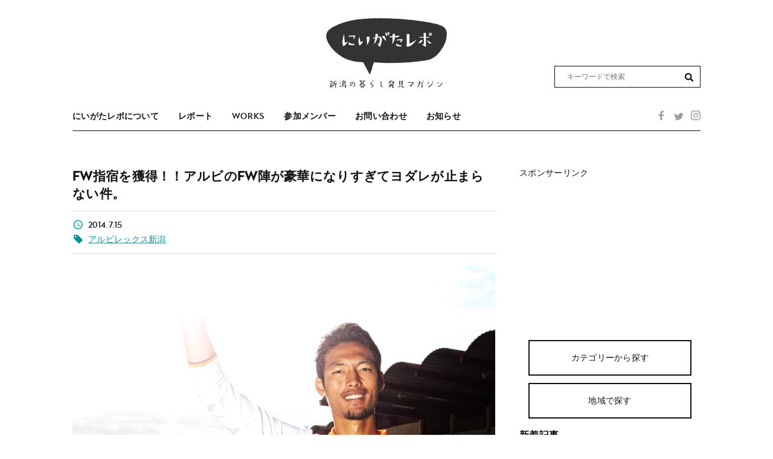

--- FILE ---
content_type: text/html; charset=UTF-8
request_url: https://niigata-repo.com/topics/topics-3874/
body_size: 9198
content:
<!doctype html>
<html lang="ja"
	prefix="og: https://ogp.me/ns#"  class="no-js">
	<head>
		<!-- Global site tag (gtag.js) - Google Analytics -->
		<script async src="https://www.googletagmanager.com/gtag/js?id=UA-136059804-1"></script>
		<script>
		  window.dataLayer = window.dataLayer || [];
		  function gtag(){dataLayer.push(arguments);}
		  gtag('js', new Date());
		
		  gtag('config', 'UA-136059804-1');
		</script>

		<meta charset="UTF-8">
		<title>FW指宿を獲得！！アルビのFW陣が豪華になりすぎてヨダレが止まらない件。 | にいがたレポ</title>

		<link href="//www.google-analytics.com" rel="dns-prefetch">

		<meta http-equiv="X-UA-Compatible" content="IE=edge,chrome=1">
		<meta name="viewport" content="width=device-width, initial-scale=1.0">
		<meta name="description" content="にいがたレポは、地域住民自らがライターとなり「体験」と「主観」でつづる、新潟をもっと楽しくするウェブマガジンです。">

		<meta name='robots' content='max-image-preview:large' />

<!-- All in One SEO Pack 3.3.5 によって Michael Torbert の Semper Fi Web Designob_start_detected [-1,-1] -->

<meta name="keywords"  content="アルビレックス新潟,指宿洋史" />

<script type="application/ld+json" class="aioseop-schema">{}</script>
<link rel="canonical" href="https://niigata-repo.com/topics/topics-3874/" />
<!-- All in One SEO Pack -->
<link rel='dns-prefetch' href='//cdnjs.cloudflare.com' />
<link rel='dns-prefetch' href='//s.w.org' />
		<script type="text/javascript">
			window._wpemojiSettings = {"baseUrl":"https:\/\/s.w.org\/images\/core\/emoji\/13.0.1\/72x72\/","ext":".png","svgUrl":"https:\/\/s.w.org\/images\/core\/emoji\/13.0.1\/svg\/","svgExt":".svg","source":{"concatemoji":"https:\/\/niigata-repo.com\/wp-includes\/js\/wp-emoji-release.min.js?ver=5.7.14"}};
			!function(e,a,t){var n,r,o,i=a.createElement("canvas"),p=i.getContext&&i.getContext("2d");function s(e,t){var a=String.fromCharCode;p.clearRect(0,0,i.width,i.height),p.fillText(a.apply(this,e),0,0);e=i.toDataURL();return p.clearRect(0,0,i.width,i.height),p.fillText(a.apply(this,t),0,0),e===i.toDataURL()}function c(e){var t=a.createElement("script");t.src=e,t.defer=t.type="text/javascript",a.getElementsByTagName("head")[0].appendChild(t)}for(o=Array("flag","emoji"),t.supports={everything:!0,everythingExceptFlag:!0},r=0;r<o.length;r++)t.supports[o[r]]=function(e){if(!p||!p.fillText)return!1;switch(p.textBaseline="top",p.font="600 32px Arial",e){case"flag":return s([127987,65039,8205,9895,65039],[127987,65039,8203,9895,65039])?!1:!s([55356,56826,55356,56819],[55356,56826,8203,55356,56819])&&!s([55356,57332,56128,56423,56128,56418,56128,56421,56128,56430,56128,56423,56128,56447],[55356,57332,8203,56128,56423,8203,56128,56418,8203,56128,56421,8203,56128,56430,8203,56128,56423,8203,56128,56447]);case"emoji":return!s([55357,56424,8205,55356,57212],[55357,56424,8203,55356,57212])}return!1}(o[r]),t.supports.everything=t.supports.everything&&t.supports[o[r]],"flag"!==o[r]&&(t.supports.everythingExceptFlag=t.supports.everythingExceptFlag&&t.supports[o[r]]);t.supports.everythingExceptFlag=t.supports.everythingExceptFlag&&!t.supports.flag,t.DOMReady=!1,t.readyCallback=function(){t.DOMReady=!0},t.supports.everything||(n=function(){t.readyCallback()},a.addEventListener?(a.addEventListener("DOMContentLoaded",n,!1),e.addEventListener("load",n,!1)):(e.attachEvent("onload",n),a.attachEvent("onreadystatechange",function(){"complete"===a.readyState&&t.readyCallback()})),(n=t.source||{}).concatemoji?c(n.concatemoji):n.wpemoji&&n.twemoji&&(c(n.twemoji),c(n.wpemoji)))}(window,document,window._wpemojiSettings);
		</script>
		<style type="text/css">
img.wp-smiley,
img.emoji {
	display: inline !important;
	border: none !important;
	box-shadow: none !important;
	height: 1em !important;
	width: 1em !important;
	margin: 0 .07em !important;
	vertical-align: -0.1em !important;
	background: none !important;
	padding: 0 !important;
}
</style>
	<link rel='stylesheet' id='wp-block-library-css'  href='https://niigata-repo.com/wp-includes/css/dist/block-library/style.min.css?ver=5.7.14' media='all' />
<link rel='stylesheet' id='contact-form-7-css'  href='https://niigata-repo.com/wp-content/plugins/contact-form-7/includes/css/styles.css?ver=5.1.6' media='all' />
<link rel='stylesheet' id='normalize-css'  href='https://niigata-repo.com/wp-content/themes/original/normalize.css?ver=1.0' media='all' />
<link rel='stylesheet' id='html5blank-css'  href='https://niigata-repo.com/wp-content/themes/original/style.css?ver=190101' media='all' />
<link rel='stylesheet' id='slick-css'  href='//cdnjs.cloudflare.com/ajax/libs/slick-carousel/1.8.1/slick.min.css?ver=5.7.14' media='all' />
<script>if (document.location.protocol != "https:") {document.location = document.URL.replace(/^http:/i, "https:");}</script><script type='text/javascript' src='https://niigata-repo.com/wp-content/themes/original/js/lib/conditionizr-4.3.0.min.js?ver=4.3.0' id='conditionizr-js'></script>
<script type='text/javascript' src='https://niigata-repo.com/wp-content/themes/original/js/lib/modernizr-2.7.1.min.js?ver=2.7.1' id='modernizr-js'></script>
<script type='text/javascript' src='https://niigata-repo.com/wp-includes/js/jquery/jquery.min.js?ver=3.5.1' id='jquery-core-js'></script>
<script type='text/javascript' src='https://niigata-repo.com/wp-includes/js/jquery/jquery-migrate.min.js?ver=3.3.2' id='jquery-migrate-js'></script>
<script type='text/javascript' src='https://niigata-repo.com/wp-content/themes/original/js/scripts.js?ver=1.0.0' id='html5blankscripts-js'></script>
<script type='text/javascript' src='https://niigata-repo.com/wp-content/themes/original/js/ofi.min.js?ver=1.0.0' id='ofi-js'></script>
<script type='text/javascript' src='//cdnjs.cloudflare.com/ajax/libs/slick-carousel/1.8.1/slick.min.js?ver=5.7.14' id='slick-js'></script>
<link rel="https://api.w.org/" href="https://niigata-repo.com/wp-json/" /><link rel="alternate" type="application/json+oembed" href="https://niigata-repo.com/wp-json/oembed/1.0/embed?url=https%3A%2F%2Fniigata-repo.com%2Ftopics%2Ftopics-3874%2F" />
<link rel="alternate" type="text/xml+oembed" href="https://niigata-repo.com/wp-json/oembed/1.0/embed?url=https%3A%2F%2Fniigata-repo.com%2Ftopics%2Ftopics-3874%2F&#038;format=xml" />
<script type="text/javascript">
	window._wp_rp_static_base_url = 'https://wprp.sovrn.com/static/';
	window._wp_rp_wp_ajax_url = "https://niigata-repo.com/wp-admin/admin-ajax.php";
	window._wp_rp_plugin_version = '3.6.4';
	window._wp_rp_post_id = '3874';
	window._wp_rp_num_rel_posts = '4';
	window._wp_rp_thumbnails = true;
	window._wp_rp_post_title = 'FW%E6%8C%87%E5%AE%BF%E3%82%92%E7%8D%B2%E5%BE%97%EF%BC%81%EF%BC%81%E3%82%A2%E3%83%AB%E3%83%93%E3%81%AEFW%E9%99%A3%E3%81%8C%E8%B1%AA%E8%8F%AF%E3%81%AB%E3%81%AA%E3%82%8A%E3%81%99%E3%81%8E%E3%81%A6%E3%83%A8%E3%83%80%E3%83%AC%E3%81%8C%E6%AD%A2%E3%81%BE%E3%82%89%E3%81%AA%E3%81%84%E4%BB%B6%E3%80%82';
	window._wp_rp_post_tags = ['%E3%82%A2%E3%83%AB%E3%83%93%E3%83%AC%E3%83%83%E3%82%AF%E3%82%B9%E6%96%B0%E6%BD%9F', 'titl', 'alt', 'lili', 'a', 'ss'];
	window._wp_rp_promoted_content = true;
</script>
<link rel="stylesheet" href="https://niigata-repo.com/wp-content/plugins/wordpress-23-related-posts-plugin/static/themes/vertical.css?version=3.6.4" />
<link rel="apple-touch-icon" sizes="180x180" href="/wp-content/uploads/fbrfg/apple-touch-icon.png?v=bOMbwxWP7R">
<link rel="icon" type="image/png" sizes="32x32" href="/wp-content/uploads/fbrfg/favicon-32x32.png?v=bOMbwxWP7R">
<link rel="icon" type="image/png" sizes="16x16" href="/wp-content/uploads/fbrfg/favicon-16x16.png?v=bOMbwxWP7R">
<link rel="manifest" href="/wp-content/uploads/fbrfg/site.webmanifest?v=bOMbwxWP7R">
<link rel="mask-icon" href="/wp-content/uploads/fbrfg/safari-pinned-tab.svg?v=bOMbwxWP7R" color="#5bbad5">
<link rel="shortcut icon" href="/wp-content/uploads/fbrfg/favicon.ico?v=bOMbwxWP7R">
<meta name="msapplication-TileColor" content="#da532c">
<meta name="msapplication-config" content="/wp-content/uploads/fbrfg/browserconfig.xml?v=bOMbwxWP7R">
<meta name="theme-color" content="#ffffff"><style type="text/css">.broken_link, a.broken_link {
	text-decoration: line-through;
}</style>		<script>
        // conditionizr.com
        // configure environment tests
        conditionizr.config({
            assets: 'https://niigata-repo.com/wp-content/themes/original',
            tests: {}
        });
        </script>
			</head>
	<body data-rsssl=1 class="topics-template-default single single-topics postid-3874 single-format-standard topics-3874">

		<!-- wrapper -->
		<div class="container" id="container">

			<!-- header -->
			<header class="header wrap" role="banner">

					<!-- logo -->
					<div class="logo">
						<a href="https://niigata-repo.com">
							<!-- svg logo - toddmotto.com/mastering-svg-use-for-a-retina-web-fallbacks-with-png-script -->
							<img src="https://niigata-repo.com/wp-content/themes/original/img/logo.svg" alt="Logo" class="logo-img">
						</a>
					</div>
					<!-- /logo -->

					<!-- nav -->
					<nav class="nav" role="navigation">
						<ul class="cf">
							<li class="no-deco">
								<a href="/about">にいがたレポについて</a>
							</li>
							<li class="no-deco">
								<a href="/report">レポート</a>
							</li>
														<li class="no-deco en">
								<a href="/works">WORKS</a>
							</li>
							<li class="no-deco">
								<a href="/member">参加メンバー</a>
							</li>
							<li class="no-deco">
								<a href="/contact">お問い合わせ</a>
							</li>
							<li class="no-deco">
								<a href="/notice">お知らせ</a>
							</li>
				        </ul>
				        <div class="sns_block">
				        	<a class="facebook" href="https://ja-jp.facebook.com/niigatarepo/"></a>
				        	<a class="twitter" href="https://twitter.com/niigatarepo"></a>
				        	<a class="insta" href="https://www.instagram.com/niigatarepo/"></a>
				        </div>
						<div class="search_block">
							<form class="search" method="get" action="https://niigata-repo.com" role="search">
								<input class="search-input" type="search" name="s" placeholder="キーワードで検索">
								<button class="search-submit" type="submit" role="button"></button>
							</form>
						</div>
						
					</nav>
					<!-- /nav -->
					<div id="sp_menu_button">
						<img src="https://niigata-repo.com/wp-content/themes/original/img/icons/menu.svg" >
					</div>
					<div class="overlay"></div>
			</header>
			<!-- /header -->
<div class="wrap cf">
	<main role="main">
	<!-- section -->
	<section>

	
		<!-- article -->
		<article id="post-3874" class="post-3874 topics type-topics status-publish format-standard has-post-thumbnail hentry tag-albirexniigata">
			
			<!-- post title -->
			<h1 class="no-deco">
				<a href="https://niigata-repo.com/topics/topics-3874/" title="FW指宿を獲得！！アルビのFW陣が豪華になりすぎてヨダレが止まらない件。">FW指宿を獲得！！アルビのFW陣が豪華になりすぎてヨダレが止まらない件。</a>
			</h1>
			<!-- /post title -->

			<!-- post details -->
			<div class="meta">
				<p class="date">2014.7.15</p>
								<p class="tags"><a href="https://niigata-repo.com/tag/albirexniigata/" rel="tag">アルビレックス新潟</a><br></p>
			<!-- /post details -->
			</div>
			<!-- post thumbnail -->
							<a href="https://niigata-repo.com/topics/topics-3874/" title="FW指宿を獲得！！アルビのFW陣が豪華になりすぎてヨダレが止まらない件。">
					<img src="https://niigata-repo.com/wp-content/uploads/2014/07/J-9fY3lc.jpeg" class="attachment-post-thumbnail size-post-thumbnail wp-post-image" alt="" loading="lazy" srcset="https://niigata-repo.com/wp-content/uploads/2014/07/J-9fY3lc.jpeg 1252w, https://niigata-repo.com/wp-content/uploads/2014/07/J-9fY3lc-150x150.jpeg 150w, https://niigata-repo.com/wp-content/uploads/2014/07/J-9fY3lc-480x480.jpeg 480w, https://niigata-repo.com/wp-content/uploads/2014/07/J-9fY3lc-546x546.jpeg 546w" sizes="(max-width: 1252px) 100vw, 1252px" />				</a>
						<!-- /post thumbnail -->
			<div class="entry">
			
<!-- Quick Adsense WordPress Plugin: http://quickadsense.com/ -->
<div class="56b0eeff424e7ffaa6a36d585c0d16c5" data-index="1" style="float: none; margin:0px;">
スポンサーリンク<br>
<script async src="https://pagead2.googlesyndication.com/pagead/js/adsbygoogle.js"></script>
<!-- 記事上 -->
<ins class="adsbygoogle"
     style="display:inline-block;width:400px;height:60px"
     data-ad-client="ca-pub-1195156332731195"
     data-ad-slot="9028446973"></ins>
<script>
     (adsbygoogle = window.adsbygoogle || []).push({});
</script>
<br>
</div>
<p><img loading="lazy" class="aligncenter size-large wp-image-3875" src="https://niigata-repo.com/wp-content/uploads/2014/07/J-9fY3lc-546x546.jpeg" alt="J-9fY3lc" width="546" height="546" srcset="https://niigata-repo.com/wp-content/uploads/2014/07/J-9fY3lc-546x546.jpeg 546w, https://niigata-repo.com/wp-content/uploads/2014/07/J-9fY3lc-150x150.jpeg 150w, https://niigata-repo.com/wp-content/uploads/2014/07/J-9fY3lc-480x480.jpeg 480w, https://niigata-repo.com/wp-content/uploads/2014/07/J-9fY3lc.jpeg 1252w" sizes="(max-width: 546px) 100vw, 546px" /></p>
<p>[ss url=&#8221;http://www.albirex.co.jp/news/top_team/42391&#8243; width=&#8221;160&#8243; class=&#8221;alignleft&#8221; title=&#8221;バレンシア・メスタージャから指宿 洋史選手 完全移籍加入内定のお知らせ｜アルビレックス新潟公式サイト&#8221; caption=&#8221;いつもアルビレックス新潟に温かいご声援をいただきまして、誠にありがとうございます。当クラブでは、バレンシア・メスタージャ（スペイン）より、指宿洋史選手（23）の完全移籍加入が内定いたしましたので、お知らせいたします。 &#8221; hatebu=1 tweets=1 likes=1 rel=&#8221;nofollow&#8221; alt=&#8221;&#8221;]</p>
<p>&nbsp;</p>
<p>これはすごい！！！海外で武者修行を続けていた期待の若手FW指宿選手をアルビが獲得ですよ！</p>
<p>川又、岡本、鈴木武蔵、田中達也と、ハイレベルなFW陣を抱えるアルビにさらに協力なFWが！豪華すぎてヨダレが止まりません！ちなみに指宿は「いぶすき」と読みます。デカくて点を取れるタイプ。高校時代は左サイドウイングだったようで足元の技術もあるいい選手、というイメージ。後半戦の躍進に期待！</p>
<p>プレー動画をどぞ！</p>
<p>https://www.youtube.com/watch?v=BMMtLf6jMZA</p>
<p>https://www.youtube.com/watch?v=Ui03r60sTgI</p>
<blockquote><p><strong>指宿　洋史選手　IBUSUKI Hiroshi</strong></p>
<ul>
<li>■ポジション ：ＦＷ</li>
<li>■生年月日 ：1991年2月27日（23歳）</li>
<li>■身長／体重 ：195cm／89kg</li>
<li>■出身地 ：千葉県</li>
<li>■経歴 ：柏レイソルU-18→ジローナ→ レアル・サラゴサＢ→ＣＥサバデル→セビージャＢ→セビージャ→ＫＡＳオイペン→バレンシア・メスタージャ</li>
<li>■代表歴 ：U-16日本代表、U-17日本代表、U-20日本代表、U-22日本代表、U-23日本代表</li>
</ul>
</blockquote>
<hr />
<p><img loading="lazy" class="alignnone wp-image-3148 size-thumbnail" src="https://niigata-repo.com/wp-content/uploads/2014/06/aicon-150x150.jpg" alt="唐澤頼充" width="150" height="150" />ライター　<a title="【ライター紹介】　唐澤 頼充（ライター／リサーチャー）" href="https://niigata-repo.com/information/writerkarasawayorimitsu/">唐澤頼充（ライター／リサーチャー）</a></p>

<!-- Quick Adsense WordPress Plugin: http://quickadsense.com/ -->
<div class="56b0eeff424e7ffaa6a36d585c0d16c5" data-index="2" style="float: none; margin:0px;">
スポンサーリンク
<table>
<tr>
<td>
<script async src="https://pagead2.googlesyndication.com/pagead/js/adsbygoogle.js"></script>
<!-- 記事下1 -->
<ins class="adsbygoogle"
     style="display:inline-block;width:300px;height:250px"
     data-ad-client="ca-pub-1195156332731195"
     data-ad-slot="8645303593"></ins>
<script>
     (adsbygoogle = window.adsbygoogle || []).push({});
</script>
</td>
<td>
<script async src="https://pagead2.googlesyndication.com/pagead/js/adsbygoogle.js"></script>
<!-- 記事下2 -->
<ins class="adsbygoogle"
     style="display:inline-block;width:300px;height:250px"
     data-ad-client="ca-pub-1195156332731195"
     data-ad-slot="7589929147"></ins>
<script>
     (adsbygoogle = window.adsbygoogle || []).push({});
</script>
</td>
</tr>
</table>
</div>

<div style="font-size: 0px; height: 0px; line-height: 0px; margin: 0; padding: 0; clear: both;"></div>							<hr/>
				<span style="font-size: 8pt;">※本記事の内容は取材・投稿時点のものであり、情報の正確性を保証するものではございません。最新情報につきましては直接取材先へご確認ください。</span>
				<hr/>
				<div class="share cf">
										<div class="twitter">
						<a href="http://twitter.com/share?text=FW%E6%8C%87%E5%AE%BF%E3%82%92%E7%8D%B2%E5%BE%97%EF%BC%81%EF%BC%81%E3%82%A2%E3%83%AB%E3%83%93%E3%81%AEFW%E9%99%A3%E3%81%8C%E8%B1%AA%E8%8F%AF%E3%81%AB%E3%81%AA%E3%82%8A%E3%81%99%E3%81%8E%E3%81%A6%E3%83%A8%E3%83%80%E3%83%AC%E3%81%8C%E6%AD%A2%E3%81%BE%E3%82%89%E3%81%AA%E3%81%84%E4%BB%B6%E3%80%82&url=https%3A%2F%2Fniigata-repo.com%2Ftopics%2Ftopics-3874%2F&tw_p=tweetbutton" rel="nofollow" target="_blank">
							Tweet
						</a>
					</div>
					<div class="facebook">
						<a href="//www.facebook.com/sharer/sharer.php?u=https://niigata-repo.com/topics/topics-3874/&amp;t=FW%E6%8C%87%E5%AE%BF%E3%82%92%E7%8D%B2%E5%BE%97%EF%BC%81%EF%BC%81%E3%82%A2%E3%83%AB%E3%83%93%E3%81%AEFW%E9%99%A3%E3%81%8C%E8%B1%AA%E8%8F%AF%E3%81%AB%E3%81%AA%E3%82%8A%E3%81%99%E3%81%8E%E3%81%A6%E3%83%A8%E3%83%80%E3%83%AC%E3%81%8C%E6%AD%A2%E3%81%BE%E3%82%89%E3%81%AA%E3%81%84%E4%BB%B6%E3%80%82" rel="nofollow" target="_blank">
							Share
						</a>
					</div>
				</div>
				<div class="bottom_banner">
															<div class="item ofi">
																			<img src="https://niigata-repo.com/wp-content/uploads/2015/02/side_writer_banner.jpg"/>
											</div>
										<div class="item ofi">
																			<img src="https://niigata-repo.com/wp-content/uploads/2019/03/boshu.png"/>
											</div>
									</div>
				
<div class="wp_rp_wrap  wp_rp_vertical" id="wp_rp_first"><div class="wp_rp_content"><h3 class="related_post_title">関連記事</h3><ul class="related_post wp_rp"><li data-position="0" data-poid="in-3265" data-post-type="none" ><a href="https://niigata-repo.com/play/post-3265/" class="wp_rp_thumbnail"><img src="https://niigata-repo.com/wp-content/uploads/2014/06/23_yamamoto-150x150.jpg" alt="アルビに「山本 康裕」選手が期限付き移籍加入！どんな選手か調べてみた" width="150" height="150" /></a><a href="https://niigata-repo.com/play/post-3265/" class="wp_rp_title">アルビに「山本 康裕」選手が期限付き移籍加入！どんな選手か調べてみた</a></li><li data-position="1" data-poid="in-2675" data-post-type="none" ><a href="https://niigata-repo.com/play/post-2675/" class="wp_rp_thumbnail"><img src="https://niigata-repo.com/wp-content/uploads/2014/05/IMGP9139-150x150.jpg" alt="連戦を終えて上位に踏みとどまったアルビ。今後の躍進が期待できるチームの「伸びしろ」" width="150" height="150" /></a><a href="https://niigata-repo.com/play/post-2675/" class="wp_rp_title">連戦を終えて上位に踏みとどまったアルビ。今後の躍進が期待できるチームの「伸びしろ」</a></li><li data-position="2" data-poid="in-1624" data-post-type="none" ><a href="https://niigata-repo.com/play/post-1624/" class="wp_rp_thumbnail"><img src="https://niigata-repo.com/wp-content/uploads/2014/03/BivUR5cCMAAIx7s-150x150.jpg" alt="スタジアムでの心温まる一幕。アルビ3戦目は甲府と1－1の引き分け" width="150" height="150" /></a><a href="https://niigata-repo.com/play/post-1624/" class="wp_rp_title">スタジアムでの心温まる一幕。アルビ3戦目は甲府と1－1の引き分け</a></li><li data-position="3" data-poid="in-1468" data-post-type="none" ><a href="https://niigata-repo.com/play/post-1468/" class="wp_rp_thumbnail"><img src="https://niigata-repo.com/wp-content/uploads/2014/03/a0001_017078-150x150.jpg" alt="アルビがホーム10連勝を逃す。試合を見逃しても雰囲気を掴む方法をご紹介！   " width="150" height="150" /></a><a href="https://niigata-repo.com/play/post-1468/" class="wp_rp_title">アルビがホーム10連勝を逃す。試合を見逃しても雰囲気を掴む方法をご紹介！   </a></li></ul></div></div>
			</div>
			
			
		</article>
		<!-- /article -->

	
	
	</section>
	<!-- /section -->
	</main>

	<!-- sidebar -->
<aside class="sidebar" role="complementary">

	
	<div class="sidebar-widget">
		<div id="custom_html-6" class="widget_text widget_custom_html"><div class="textwidget custom-html-widget">スポンサーリンク
<script async src="//pagead2.googlesyndication.com/pagead/js/adsbygoogle.js"></script>
<!-- サイドバー -->
<ins class="adsbygoogle"
     style="display:inline-block;width:300px;height:250px"
     data-ad-client="ca-pub-1195156332731195"
     data-ad-slot="2619437405"></ins>
<script>
(adsbygoogle = window.adsbygoogle || []).push({});
</script></div></div>		<div>
			<div class="btn more no-deco">
				<a href="/category">カテゴリーから探す</a>
			</div>
			<div class="btn more no-deco">
				<a href="/areas">地域で探す</a>
			</div>
		</div>
	</div>
	
	<div class="side_new_article">
		<h3>新着記事</h3>
		<ul class="side_loop cf no-deco">
	
	<!-- article -->
	<li>
        <p class="post_type">レポート</p>
		<p><a href="https://niigata-repo.com/life/post-11252/" title="憧れは、もっと自由で身近！上古町にある「きもの処　姫胡桃」で着物沼にハマろう！">憧れは、もっと自由で身近！上古町にある「きもの処　姫胡桃」で着物沼にハマろう！</a></p>
	</li>
	<!-- /article -->


	<!-- article -->
	<li>
        <p class="post_type">レポート</p>
		<p><a href="https://niigata-repo.com/life/post-11235/" title="想いを、共感・支援に変える編集術。-クラウドファンディング挑戦の裏側を赤裸々に語ります！イベントレポート">想いを、共感・支援に変える編集術。-クラウドファンディング挑戦の裏側を赤裸々に語ります！イベントレポート</a></p>
	</li>
	<!-- /article -->


	<!-- article -->
	<li>
        <p class="post_type">レポート</p>
		<p><a href="https://niigata-repo.com/information/post-11227/" title="【PR】暮らしの記憶を繋ぐ 『生きた古民家』を守り継ぎたい 。茅葺屋根葺替えプロジェクト/クラウドファンディング挑戦中">【PR】暮らしの記憶を繋ぐ 『生きた古民家』を守り継ぎたい 。茅葺屋根葺替えプロジェクト/クラウドファンディング挑戦中</a></p>
	</li>
	<!-- /article -->


	<!-- article -->
	<li>
        <p class="post_type">レポート</p>
		<p><a href="https://niigata-repo.com/life/post-11220/" title="【PR】身寄りない方の支援をしたいプロジェクト/クラウドファンディング挑戦中">【PR】身寄りない方の支援をしたいプロジェクト/クラウドファンディング挑戦中</a></p>
	</li>
	<!-- /article -->


	<!-- article -->
	<li>
        <p class="post_type">レポート</p>
		<p><a href="https://niigata-repo.com/culture/post-11204/" title="【PR】新潟初の〈食の図書館〉をつくるプロジェクト/クラウドファンディング挑戦中">【PR】新潟初の〈食の図書館〉をつくるプロジェクト/クラウドファンディング挑戦中</a></p>
	</li>
	<!-- /article -->


	<!-- article -->
	<li>
        <p class="post_type">レポート</p>
		<p><a href="https://niigata-repo.com/information/post-11154/" title="酒粕をジェラートで美味しく食べよう！発酵ジェラート5種食べ比べ">酒粕をジェラートで美味しく食べよう！発酵ジェラート5種食べ比べ</a></p>
	</li>
	<!-- /article -->


	<!-- article -->
	<li>
        <p class="post_type">WORKS</p>
		<p><a href="https://niigata-repo.com/works/works-11147/" title="【三条市】新潟県のUIターン総合サイト「にいがた暮らし」でインタビューの記事制作を担当">【三条市】新潟県のUIターン総合サイト「にいがた暮らし」でインタビューの記事制作を担当</a></p>
	</li>
	<!-- /article -->


	<!-- article -->
	<li>
        <p class="post_type">WORKS</p>
		<p><a href="https://niigata-repo.com/works/works-11137/" title="【阿賀町】新潟県のUIターン総合サイト「にいがた暮らし」で移住インタビューの記事制作を担当">【阿賀町】新潟県のUIターン総合サイト「にいがた暮らし」で移住インタビューの記事制作を担当</a></p>
	</li>
	<!-- /article -->


	<!-- article -->
	<li>
        <p class="post_type">WORKS</p>
		<p><a href="https://niigata-repo.com/works/works-11143/" title="【妙高市】新潟県のUIターン総合サイト「にいがた暮らし」のInstagramの記事制作を担当">【妙高市】新潟県のUIターン総合サイト「にいがた暮らし」のInstagramの記事制作を担当</a></p>
	</li>
	<!-- /article -->


	<!-- article -->
	<li>
        <p class="post_type">WORKS</p>
		<p><a href="https://niigata-repo.com/works/works-11145/" title="【Instagram運用】にいがたレポのインスタマガジンをはじめました">【Instagram運用】にいがたレポのインスタマガジンをはじめました</a></p>
	</li>
	<!-- /article -->

</ul>
			<div class="btn more no-deco">
			<a href="/archive">MORE</a>
		</div>
	</div>
	<div class="side_sns">
		<div id="fb-root"></div>
		<script async defer src="https://connect.facebook.net/ja_JP/sdk.js#xfbml=1&version=v3.2&appId=233071233896729&autoLogAppEvents=1"></script>
		<div class="fb-page" data-href="https://www.facebook.com/niigatarepo/" data-tabs="timeline" data-small-header="false" data-adapt-container-width="true" data-hide-cover="false" data-show-facepile="true"><blockquote cite="https://www.facebook.com/niigatarepo/" class="fb-xfbml-parse-ignore"><a href="https://www.facebook.com/niigatarepo/">にいがたレポ</a></blockquote></div>
				<a class="twitter-timeline" data-height="360" href="https://twitter.com/NiigataRepo?ref_src=twsrc%5Etfw">Tweets by NiigataRepo</a> <script async src="https://platform.twitter.com/widgets.js" charset="utf-8"></script>
		
	</div>
	<div class="sidebar-widget">
			</div>

</aside>
<!-- /sidebar -->
</div>
			<!-- footer -->
			<footer class="footer" role="contentinfo">
				<div id="to_top"><a href="#container">TOP</a></div>
				<div class="wrap">
					<!-- logo -->
					<div class="logo">
						<a href="https://niigata-repo.com">
							<!-- svg logo - toddmotto.com/mastering-svg-use-for-a-retina-web-fallbacks-with-png-script -->
							<img src="https://niigata-repo.com/wp-content/themes/original/img/logo.svg" alt="Logo" class="logo-img">
						</a>
					</div>
					<!-- /logo -->
					<nav class="nav" role="navigation">
						<ul class="cf">
							<li class="no-deco">
								<a href="/about">にいがたレポについて</a>
							</li>
							<li class="no-deco">
								<a href="/report">レポート</a>
							</li>
														<li class="no-deco en">
								<a href="/works">WORKS</a>
							</li>
							<li class="no-deco">
								<a href="/member">参加メンバー</a>
							</li>
							<li class="no-deco">
								<a href="/contact">お問い合わせ</a>
							</li>
							<li class="no-deco">
								<a href="/notice">お知らせ</a>
							</li>
				        </ul>
					</nav>
					<!-- copyright -->
					<div class="info">
						<div class="sns_block">
				        	<a class="facebook" href="https://ja-jp.facebook.com/niigatarepo/"></a>
				        	<a class="twitter" href="https://twitter.com/niigatarepo"></a>
				        	<a class="insta" href="https://www.instagram.com/niigatarepo/"></a>
				        </div>
				        <div class="sub no-deco">
				        	<a href="/page-3588">運営者情報・免責事項</a>
				        					        </div>
				        <p class="copyright">©NIIGATA REPO</p>
					</div>
					
					<!-- /copyright -->
				</div>
			</footer>
			<!-- /footer -->

		</div>
		<!-- /container -->

		<script type='text/javascript' id='contact-form-7-js-extra'>
/* <![CDATA[ */
var wpcf7 = {"apiSettings":{"root":"https:\/\/niigata-repo.com\/wp-json\/contact-form-7\/v1","namespace":"contact-form-7\/v1"}};
/* ]]> */
</script>
<script type='text/javascript' src='https://niigata-repo.com/wp-content/plugins/contact-form-7/includes/js/scripts.js?ver=5.1.6' id='contact-form-7-js'></script>
<script type='text/javascript' src='https://niigata-repo.com/wp-includes/js/wp-embed.min.js?ver=5.7.14' id='wp-embed-js'></script>

		

	</body>
</html>


--- FILE ---
content_type: text/html; charset=utf-8
request_url: https://www.google.com/recaptcha/api2/aframe
body_size: 266
content:
<!DOCTYPE HTML><html><head><meta http-equiv="content-type" content="text/html; charset=UTF-8"></head><body><script nonce="o8ihy0yE4ofPOyMRz9SYsQ">/** Anti-fraud and anti-abuse applications only. See google.com/recaptcha */ try{var clients={'sodar':'https://pagead2.googlesyndication.com/pagead/sodar?'};window.addEventListener("message",function(a){try{if(a.source===window.parent){var b=JSON.parse(a.data);var c=clients[b['id']];if(c){var d=document.createElement('img');d.src=c+b['params']+'&rc='+(localStorage.getItem("rc::a")?sessionStorage.getItem("rc::b"):"");window.document.body.appendChild(d);sessionStorage.setItem("rc::e",parseInt(sessionStorage.getItem("rc::e")||0)+1);localStorage.setItem("rc::h",'1769109648866');}}}catch(b){}});window.parent.postMessage("_grecaptcha_ready", "*");}catch(b){}</script></body></html>

--- FILE ---
content_type: image/svg+xml
request_url: https://niigata-repo.com/wp-content/themes/original/img/icons/search.svg
body_size: 692
content:
<?xml version="1.0" encoding="UTF-8"?>
<svg width="14px" height="14px" viewBox="0 0 14 14" version="1.1" xmlns="http://www.w3.org/2000/svg" xmlns:xlink="http://www.w3.org/1999/xlink">
    <!-- Generator: Sketch 49.3 (51167) - http://www.bohemiancoding.com/sketch -->
    <title>musica-searcher</title>
    <desc>Created with Sketch.</desc>
    <defs></defs>
    <g id="Page-1" stroke="none" stroke-width="1" fill="none" fill-rule="evenodd">
        <g id="Desktop" transform="translate(-1086.000000, -52.000000)" fill="#000000" fill-rule="nonzero">
            <g id="musica-searcher" transform="translate(1086.000000, 52.000000)">
                <path d="M13.6573716,12.0028445 L10.6159433,8.96147208 C10.5997795,8.94530826 10.5808191,8.93401036 10.5639282,8.91896513 C11.1623813,8.01116207 11.5116654,6.92449423 11.5116654,5.75588865 C11.5116654,2.57698392 8.93468152,0 5.75583272,0 C2.57698392,0 0,2.57698392 0,5.75583272 C0,8.93462559 2.57692799,11.5116654 5.75577679,11.5116654 C6.9244383,11.5116654 8.01105021,11.1623813 8.91885327,10.5639282 C8.93389849,10.5807632 8.94514046,10.5997235 8.96130429,10.6158874 L12.0027885,13.6573716 C12.4596823,14.1142095 13.2004219,14.1142095 13.6573716,13.6573716 C14.1142095,13.2004778 14.1142095,12.4597382 13.6573716,12.0028445 Z M5.75583272,9.51629966 C3.67892071,9.51629966 1.99530985,7.8326888 1.99530985,5.75583272 C1.99530985,3.67892071 3.67897664,1.99530985 5.75583272,1.99530985 C7.83263287,1.99530985 9.51629966,3.67897664 9.51629966,5.75583272 C9.51629966,7.8326888 7.83263287,9.51629966 5.75583272,9.51629966 Z" id="Shape"></path>
            </g>
        </g>
    </g>
</svg>

--- FILE ---
content_type: image/svg+xml
request_url: https://niigata-repo.com/wp-content/themes/original/img/icons/tag.svg
body_size: 888
content:
<?xml version="1.0" encoding="utf-8"?>
<!-- Generator: Adobe Illustrator 22.0.1, SVG Export Plug-In . SVG Version: 6.00 Build 0)  -->
<svg version="1.1" id="レイヤー_1" xmlns="http://www.w3.org/2000/svg" xmlns:xlink="http://www.w3.org/1999/xlink" x="0px"
	 y="0px" viewBox="0 0 18 16" style="enable-background:new 0 0 18 16;" xml:space="preserve">
<style type="text/css">
	.st0{fill:#009494;}
</style>
<title>speech-bubble-outline</title>
<desc>Created with Sketch.</desc>
<path class="st0" d="M16.2,8.4L9.5,1.7c-0.2-0.2-0.6-0.4-1-0.6C8.1,0.9,7.7,0.8,7.4,0.8H3.5C3.1,0.8,2.9,1,2.6,1.2
	C2.4,1.4,2.3,1.7,2.3,2V6c0,0.3,0.1,0.7,0.3,1.1c0.2,0.4,0.4,0.7,0.6,1l6.8,6.8c0.2,0.2,0.5,0.4,0.9,0.4c0.3,0,0.6-0.1,0.9-0.4
	l4.6-4.7c0.2-0.2,0.4-0.5,0.4-0.9C16.6,9,16.5,8.7,16.2,8.4z M6.1,4.7C5.9,5,5.6,5.1,5.3,5.1C5,5.1,4.7,5,4.4,4.7
	C4.2,4.5,4.1,4.2,4.1,3.9c0-0.3,0.1-0.6,0.4-0.9C4.7,2.8,5,2.6,5.3,2.6c0.3,0,0.6,0.1,0.9,0.4c0.2,0.2,0.4,0.5,0.4,0.9
	C6.5,4.2,6.4,4.5,6.1,4.7z"/>
</svg>
